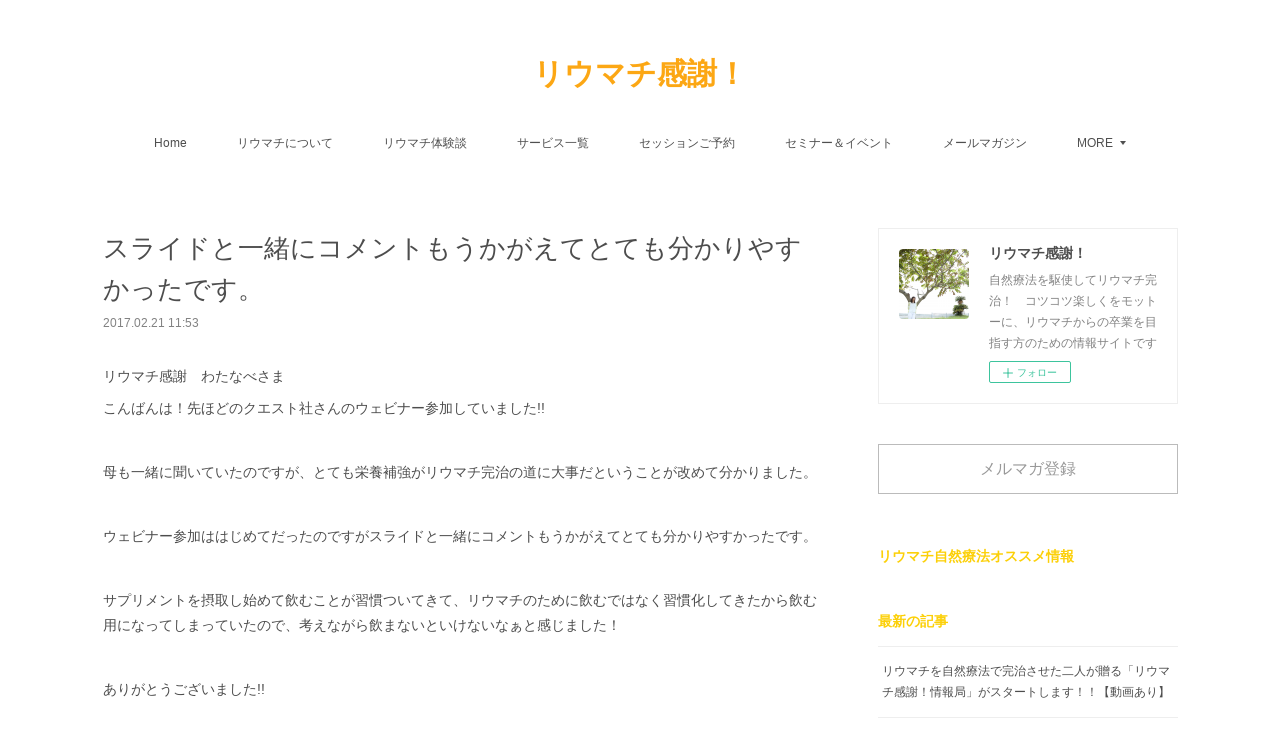

--- FILE ---
content_type: text/html; charset=utf-8
request_url: https://www.ryumachikansya.com/posts/2045303
body_size: 13156
content:
<!doctype html>

            <html lang="ja" data-reactroot=""><head><meta charSet="UTF-8"/><meta http-equiv="X-UA-Compatible" content="IE=edge"/><meta name="viewport" content="width=device-width,user-scalable=no,initial-scale=1.0,minimum-scale=1.0,maximum-scale=1.0"/><title data-react-helmet="true">スライドと一緒にコメントもうかがえてとても分かりやすかったです。 | リウマチ感謝！</title><link data-react-helmet="true" rel="canonical" href="https://www.ryumachikansya.com/posts/2045303/"/><meta name="description" content="リウマチ感謝　わたなべさまこんばんは！先ほどのクエスト社さんのウェビナー参加していました!!母も一緒に聞いていたのですが、とても栄養補強がリウマチ完治の道に大事だということが改めて分かりました。ウェビ"/><meta property="fb:app_id" content="522776621188656"/><meta property="og:url" content="https://www.ryumachikansya.com/posts/2045303"/><meta property="og:type" content="article"/><meta property="og:title" content="スライドと一緒にコメントもうかがえてとても分かりやすかったです。"/><meta property="og:description" content="リウマチ感謝　わたなべさまこんばんは！先ほどのクエスト社さんのウェビナー参加していました!!母も一緒に聞いていたのですが、とても栄養補強がリウマチ完治の道に大事だということが改めて分かりました。ウェビ"/><meta property="og:image" content="https://cdn.amebaowndme.com/madrid-prd/madrid-web/images/sites/227723/fc72c5069572ff40346817aaa044b216_b7509d03c98a5ee49f0c63590fd8bf3e.png"/><meta property="og:site_name" content="リウマチ感謝！"/><meta property="og:locale" content="ja_JP"/><meta name="twitter:card" content="summary"/><meta name="twitter:site" content="@amebaownd"/><meta name="twitter:title" content="スライドと一緒にコメントもうかがえてとても分かりやすかったです。 | リウマチ感謝！"/><meta name="twitter:description" content="リウマチ感謝　わたなべさまこんばんは！先ほどのクエスト社さんのウェビナー参加していました!!母も一緒に聞いていたのですが、とても栄養補強がリウマチ完治の道に大事だということが改めて分かりました。ウェビ"/><meta name="twitter:image" content="https://static.amebaowndme.com/madrid-static/gallery/113.jpg"/><meta name="twitter:app:id:iphone" content="911640835"/><meta name="twitter:app:url:iphone" content="amebaownd://public/sites/227723/posts/2045303"/><meta name="twitter:app:id:googleplay" content="jp.co.cyberagent.madrid"/><meta name="twitter:app:url:googleplay" content="amebaownd://public/sites/227723/posts/2045303"/><meta name="twitter:app:country" content="US"/><link rel="amphtml" href="https://amp.amebaownd.com/posts/2045303"/><link rel="alternate" type="application/rss+xml" title="リウマチ感謝！" href="https://www.ryumachikansya.com/rss.xml"/><link rel="alternate" type="application/atom+xml" title="リウマチ感謝！" href="https://www.ryumachikansya.com/atom.xml"/><link rel="sitemap" type="application/xml" title="Sitemap" href="/sitemap.xml"/><link href="https://static.amebaowndme.com/madrid-frontend/css/user.min-a66be375c.css" rel="stylesheet" type="text/css"/><link href="https://static.amebaowndme.com/madrid-frontend/css/vanilla/index.min-a66be375c.css" rel="stylesheet" type="text/css"/><link rel="icon" href="https://cdn.amebaowndme.com/madrid-prd/madrid-web/images/sites/227723/f0e8f3d337e3db8d734704a14fa176bc_056cc9f92970cbddd3420766a22c78d2.png?width=32&amp;height=32"/><link rel="apple-touch-icon" href="https://cdn.amebaowndme.com/madrid-prd/madrid-web/images/sites/227723/f0e8f3d337e3db8d734704a14fa176bc_056cc9f92970cbddd3420766a22c78d2.png?width=180&amp;height=180"/><style id="site-colors" charSet="UTF-8">.u-nav-clr {
  color: #4f4f4f;
}
.u-nav-bdr-clr {
  border-color: #4f4f4f;
}
.u-nav-bg-clr {
  background-color: #ffffff;
}
.u-nav-bg-bdr-clr {
  border-color: #ffffff;
}
.u-site-clr {
  color: #fca714;
}
.u-base-bg-clr {
  background-color: #ffffff;
}
.u-btn-clr {
  color: #999999;
}
.u-btn-clr:hover,
.u-btn-clr--active {
  color: rgba(153,153,153, 0.7);
}
.u-btn-clr--disabled,
.u-btn-clr:disabled {
  color: rgba(153,153,153, 0.5);
}
.u-btn-bdr-clr {
  border-color: #bbbbbb;
}
.u-btn-bdr-clr:hover,
.u-btn-bdr-clr--active {
  border-color: rgba(187,187,187, 0.7);
}
.u-btn-bdr-clr--disabled,
.u-btn-bdr-clr:disabled {
  border-color: rgba(187,187,187, 0.5);
}
.u-btn-bg-clr {
  background-color: #bbbbbb;
}
.u-btn-bg-clr:hover,
.u-btn-bg-clr--active {
  background-color: rgba(187,187,187, 0.7);
}
.u-btn-bg-clr--disabled,
.u-btn-bg-clr:disabled {
  background-color: rgba(187,187,187, 0.5);
}
.u-txt-clr {
  color: #4d4d4d;
}
.u-txt-clr--lv1 {
  color: rgba(77,77,77, 0.7);
}
.u-txt-clr--lv2 {
  color: rgba(77,77,77, 0.5);
}
.u-txt-clr--lv3 {
  color: rgba(77,77,77, 0.3);
}
.u-txt-bg-clr {
  background-color: #ededed;
}
.u-lnk-clr,
.u-clr-area a {
  color: #3bb1c2;
}
.u-lnk-clr:visited,
.u-clr-area a:visited {
  color: rgba(59,177,194, 0.7);
}
.u-lnk-clr:hover,
.u-clr-area a:hover {
  color: rgba(59,177,194, 0.5);
}
.u-ttl-blk-clr {
  color: #fcd008;
}
.u-ttl-blk-bdr-clr {
  border-color: #fcd008;
}
.u-ttl-blk-bdr-clr--lv1 {
  border-color: #fef5cd;
}
.u-bdr-clr {
  border-color: #eeeeee;
}
.u-acnt-bdr-clr {
  border-color: #4d4b4d;
}
.u-acnt-bg-clr {
  background-color: #4d4b4d;
}
body {
  background-color: #ffffff;
}
blockquote {
  color: rgba(77,77,77, 0.7);
  border-left-color: #eeeeee;
};</style><style id="user-css" charSet="UTF-8">;</style><style media="screen and (max-width: 800px)" id="user-sp-css" charSet="UTF-8">;</style><script>
              (function(i,s,o,g,r,a,m){i['GoogleAnalyticsObject']=r;i[r]=i[r]||function(){
              (i[r].q=i[r].q||[]).push(arguments)},i[r].l=1*new Date();a=s.createElement(o),
              m=s.getElementsByTagName(o)[0];a.async=1;a.src=g;m.parentNode.insertBefore(a,m)
              })(window,document,'script','//www.google-analytics.com/analytics.js','ga');
            </script></head><body id="mdrd-a66be375c" class="u-txt-clr u-base-bg-clr theme-vanilla plan-premium hide-owndbar "><noscript><iframe src="//www.googletagmanager.com/ns.html?id=GTM-PXK9MM" height="0" width="0" style="display:none;visibility:hidden"></iframe></noscript><script>
            (function(w,d,s,l,i){w[l]=w[l]||[];w[l].push({'gtm.start':
            new Date().getTime(),event:'gtm.js'});var f=d.getElementsByTagName(s)[0],
            j=d.createElement(s),dl=l!='dataLayer'?'&l='+l:'';j.async=true;j.src=
            '//www.googletagmanager.com/gtm.js?id='+i+dl;f.parentNode.insertBefore(j,f);
            })(window,document, 'script', 'dataLayer', 'GTM-PXK9MM');
            </script><div id="content"><div class="page " data-reactroot=""><div class="page__outer"><div class="page__inner u-base-bg-clr"><header class="page__header header u-nav-bg-clr u-nav-bdr-clr"><div class="header__inner"><div class="header__site-info site-info"><div class="site-info__logo"><div><img alt=""/></div></div><p class="site-info__name"><a href="/" class="u-site-clr u-font">リウマチ感謝！</a></p><p class="site-info__description u-txt-clr u-txt-clr--lv">自然療法を駆使してリウマチ完治！　コツコツ楽しくをモットーに、リウマチからの卒業を目指す方のための情報サイトです</p></div><nav role="navigation" class="header__nav global-nav js-nav-overflow-criterion is-invisible"><ul class="global-nav__list u-nav-bg-clr u-nav-bdr-clr "><li class="global-nav__item u-nav-bdr-clr js-nav-item " data-item-title="Home" data-item-page-id="732291" data-item-url-path="./"><a target="" class="u-nav-clr u-acnt-bdr-clr" href="/">Home</a></li><li class="global-nav__item u-nav-bdr-clr js-nav-item " data-item-title="リウマチについて" data-item-page-id="830922" data-item-url-path="./pages/830922/ryumachi"><a target="" class="u-nav-clr u-acnt-bdr-clr" href="/pages/830922/ryumachi">リウマチについて</a></li><li class="global-nav__item u-nav-bdr-clr js-nav-item " data-item-title="リウマチ体験談" data-item-page-id="830929" data-item-url-path="./pages/830929/taiken"><a target="" class="u-nav-clr u-acnt-bdr-clr" href="/pages/830929/taiken">リウマチ体験談</a></li><li class="global-nav__item u-nav-bdr-clr js-nav-item " data-item-title="サービス一覧" data-item-page-id="830939" data-item-url-path="./pages/830939/service"><a target="" class="u-nav-clr u-acnt-bdr-clr" href="/pages/830939/service">サービス一覧</a></li><li class="global-nav__item u-nav-bdr-clr js-nav-item " data-item-title="セッションご予約" data-item-page-id="0" data-item-url-path="https://www.reservestock.jp/page/reserve_form_month/2186"><a href="https://www.reservestock.jp/page/reserve_form_month/2186" target="_blank" class="u-nav-clr u-acnt-bdr-clr">セッションご予約</a></li><li class="global-nav__item u-nav-bdr-clr js-nav-item " data-item-title="セミナー＆イベント" data-item-page-id="0" data-item-url-path="https://www.reservestock.jp/page/event_calendar/2186"><a href="https://www.reservestock.jp/page/event_calendar/2186" target="_blank" class="u-nav-clr u-acnt-bdr-clr">セミナー＆イベント</a></li><li class="global-nav__item u-nav-bdr-clr js-nav-item " data-item-title="メールマガジン" data-item-page-id="0" data-item-url-path="http://www.reservestock.jp/subscribe/64051"><a href="http://www.reservestock.jp/subscribe/64051" target="_blank" class="u-nav-clr u-acnt-bdr-clr">メールマガジン</a></li><li class="global-nav__item u-nav-bdr-clr js-nav-item " data-item-title="ショップ" data-item-page-id="751818" data-item-url-path="./pages/751818/shopItem"><a target="" class="u-nav-clr u-acnt-bdr-clr" href="/pages/751818/shopItem">ショップ</a></li><li class="global-nav__item u-nav-bdr-clr js-nav-item " data-item-title="プロフィール" data-item-page-id="830920" data-item-url-path="./pages/830920/about"><a target="" class="u-nav-clr u-acnt-bdr-clr" href="/pages/830920/about">プロフィール</a></li><li class="global-nav__item u-nav-bdr-clr js-nav-item " data-item-title="アメブロ" data-item-page-id="0" data-item-url-path="http://ameblo.jp/ryumachi"><a href="http://ameblo.jp/ryumachi" target="_blank" class="u-nav-clr u-acnt-bdr-clr">アメブロ</a></li></ul></nav><div class="header__icon header-icon"><span class="header-icon__item u-nav-bdr-clr"></span><span class="header-icon__item u-nav-bdr-clr"></span></div></div></header><div class="page__container page-container"><div class="page-container-inner"><div class="page-container__main"><div class="page__main--outer"><div role="main" class="page__main page__main--blog-detail"><div class="section"><div class="blog-article-outer"><article class="blog-article"><div class="blog-article__inner"><div class="blog-article__header"><div class="blog-article__title blog-title"><h1 class="blog-title__text u-txt-clr">スライドと一緒にコメントもうかがえてとても分かりやすかったです。</h1></div><time class="blog-article__date u-txt-clr u-txt-clr--lv1" dateTime="2017-02-21T11:53:43Z">2017.02.21 11:53</time></div><div class="blog-article__content"><div class="blog-article__body blog-body"><div class="blog-body__item"><div class="blog-body__text u-txt-clr u-clr-area" data-block-type="text"><p>リウマチ感謝　わたなべさま</p><p>こんばんは！先ほどのクエスト社さんのウェビナー参加していました!!</p><p><br></p><p>母も一緒に聞いていたのですが、とても栄養補強がリウマチ完治の道に大事だということが改めて分かりました。</p><p><br></p><p>ウェビナー参加ははじめてだったのですがスライドと一緒にコメントもうかがえてとても分かりやすかったです。</p><p><br></p><p>サプリメントを摂取し始めて飲むことが習慣ついてきて、リウマチのために飲むではなく習慣化してきたから飲む用になってしまっていたので、考えながら飲まないといけないなぁと感じました！</p><p><br></p><p>ありがとうございました!!</p><p><br></p><p>【沖縄県　M.H.さん　2013年9月20記】</p></div></div></div></div><div class="blog-article__footer"><div class="bloginfo"><div class="bloginfo__category bloginfo-category"><ul class="bloginfo-category__list bloginfo-category-list"><li class="bloginfo-category-list__item"><a class="u-txt-clr u-txt-clr--lv2" href="/posts/categories/498963">セミナーのご感想<!-- -->(<!-- -->173<!-- -->)</a></li></ul></div></div><div class="reblog-btn-outer"><div class="reblog-btn-body"><button class="reblog-btn"><span class="reblog-btn__inner"><span class="icon icon--reblog2"></span></span></button></div></div></div></div><div class="complementary-outer complementary-outer--slot2"><div class="complementary complementary--shareButton "><div class="block-type--shareButton"><div class="share share--filled share--filled-4"><button class="share__btn--facebook share__btn share__btn--filled"><span aria-hidden="true" class="icon--facebook icon"></span></button><button class="share__btn--twitter share__btn share__btn--filled"><span aria-hidden="true" class="icon--twitter icon"></span></button><button class="share__btn--nanagogo share__btn share__btn--filled"><span aria-hidden="true" class="icon--nanagogo icon"></span></button></div></div></div><div class="complementary complementary--siteFollow "><div class="block-type--siteFollow"><div class="site-follow u-bdr-clr"><div class="site-follow__img"><div><img alt=""/></div></div><div class="site-follow__body"><p class="site-follow__title u-txt-clr"><span class="site-follow__title-inner ">リウマチ感謝！</span></p><p class="site-follow__text u-txt-clr u-txt-clr--lv1">自然療法を駆使してリウマチ完治！　コツコツ楽しくをモットーに、リウマチからの卒業を目指す方のための情報サイトです</p><div class="site-follow__btn-outer"><button class="site-follow__btn site-follow__btn--yet"><div class="site-follow__btn-text"><span aria-hidden="true" class="site-follow__icon icon icon--plus"></span>フォロー</div></button></div></div></div></div></div><div class="complementary complementary--relatedPosts "><div class="block-type--relatedPosts"></div></div><div class="complementary complementary--postPrevNext "><div class="block-type--postPrevNext"><div class="pager pager--type1"><ul class="pager__list"><li class="pager__item pager__item--prev "><a class="pager__item-inner u-bdr-clr" href="/posts/2047520"><time class="pager__date u-txt-clr" dateTime="2017-02-22T05:01:25Z">2017.02.22 05:01</time><div><span class="pager__description u-txt-clr">2013年秋の大阪イメージ療法ワークショップ　参加者ご感想文</span></div><span aria-hidden="true" class="pager__icon icon icon--disclosure-l4  u-txt-clr"></span></a></li><li class="pager__item pager__item--next "><a class="pager__item-inner u-bdr-clr" href="/posts/2045301"><time class="pager__date u-txt-clr" dateTime="2017-02-21T11:52:56Z">2017.02.21 11:52</time><div><span class="pager__description u-txt-clr">食生活や健康について改めて考え直す良い機会になりました</span></div><span aria-hidden="true" class="pager__icon icon icon--disclosure-r4  u-txt-clr"></span></a></li></ul></div></div></div></div><div class="blog-article__comment"><div class="comment-list js-comment-list" style="display:none"><div><p class="comment-count u-txt-clr u-txt-clr--lv2"><span>0</span>コメント</p><ul><li class="comment-list__item comment-item js-comment-form"><div class="comment-item__body"><form class="comment-item__form u-bdr-clr "><div class="comment-item__form-head"><textarea type="text" id="post-comment" maxLength="1100" placeholder="コメントする..." class="comment-item__input"></textarea></div><div class="comment-item__form-foot"><p class="comment-item__count-outer"><span class="comment-item__count ">1000</span> / 1000</p><button type="submit" disabled="" class="comment-item__submit">投稿</button></div></form></div></li></ul></div></div></div><div class="pswp" tabindex="-1" role="dialog" aria-hidden="true"><div class="pswp__bg"></div><div class="pswp__scroll-wrap"><div class="pswp__container"><div class="pswp__item"></div><div class="pswp__item"></div><div class="pswp__item"></div></div><div class="pswp__ui pswp__ui--hidden"><div class="pswp__top-bar"><div class="pswp__counter"></div><button class="pswp__button pswp__button--close" title="Close (Esc)"></button><button class="pswp__button pswp__button--share" title="Share"></button><button class="pswp__button pswp__button--fs" title="Toggle fullscreen"></button><button class="pswp__button pswp__button--zoom" title="Zoom in/out"></button><div class="pswp__preloader"><div class="pswp__preloader__icn"><div class="pswp__preloader__cut"><div class="pswp__preloader__donut"></div></div></div></div></div><div class="pswp__share-modal pswp__share-modal--hidden pswp__single-tap"><div class="pswp__share-tooltip"></div></div><div class="pswp__button pswp__button--close pswp__close"><span class="pswp__close__item pswp__close"></span><span class="pswp__close__item pswp__close"></span></div><div class="pswp__bottom-bar"><button class="pswp__button pswp__button--arrow--left js-lightbox-arrow" title="Previous (arrow left)"></button><button class="pswp__button pswp__button--arrow--right js-lightbox-arrow" title="Next (arrow right)"></button></div><div class=""><div class="pswp__caption"><div class="pswp__caption"></div><div class="pswp__caption__link"><a class="js-link"></a></div></div></div></div></div></div></article></div></div></div></div></div><aside class="page-container__side page-container__side--east"><div class="complementary-outer complementary-outer--slot11"><div class="complementary complementary--siteFollow complementary--sidebar"><div class="block-type--siteFollow"><div class="site-follow u-bdr-clr"><div class="site-follow__img"><div><img alt=""/></div></div><div class="site-follow__body"><p class="site-follow__title u-txt-clr"><span class="site-follow__title-inner ">リウマチ感謝！</span></p><p class="site-follow__text u-txt-clr u-txt-clr--lv1">自然療法を駆使してリウマチ完治！　コツコツ楽しくをモットーに、リウマチからの卒業を目指す方のための情報サイトです</p><div class="site-follow__btn-outer"><button class="site-follow__btn site-follow__btn--yet"><div class="site-follow__btn-text"><span aria-hidden="true" class="site-follow__icon icon icon--plus"></span>フォロー</div></button></div></div></div></div></div><div class="complementary complementary--button complementary--sidebar"><div class="block-type--button"><div class="btn btn--center"><a target="_blank" class="btn__item u-btn-bdr-clr u-btn-clr u-font btn__item--m" href="http://www.reservestock.jp/subscribe/64051">メルマガ登録</a></div></div></div><div class="complementary complementary--post complementary--sidebar"><div class="block-type--post"><div class=""><div><h4 class="complementary__heading u-ttl-blk-clr u-font">リウマチ自然療法オススメ情報</h4></div><div class="blog-list blog-list--summary blog-list--sidebarm blog-list--recent"></div></div></div></div><div class="complementary complementary--post complementary--sidebar"><div class="block-type--post"><div class=""><div><h4 class="complementary__heading u-ttl-blk-clr u-font">最新の記事</h4></div><div class="blog-list blog-list--summary blog-list--sidebars blog-list--recent"></div></div></div></div><div class="complementary complementary--postsCategory complementary--sidebar"><div class="block-type--postsCategory"></div></div><div class="complementary complementary--postsArchive complementary--sidebar"><div class="block-type--postsArchive"></div></div><div class="complementary complementary--keywordSearch complementary--sidebar"><div class="block-type--keywordSearch"><div class="block-type--keyword-search"><div class="keyword-search u-bdr-clr"><form action="" name="keywordSearchForm0" novalidate=""><label for="keyword-search-0" aria-hidden="true" class="keyword-search__icon icon icon--search3"></label><input type="search" id="keyword-search-0" placeholder="キーワードを入力" name="keyword" maxLength="100" class="keyword-search__input"/></form></div></div></div></div><div class="pswp" tabindex="-1" role="dialog" aria-hidden="true"><div class="pswp__bg"></div><div class="pswp__scroll-wrap"><div class="pswp__container"><div class="pswp__item"></div><div class="pswp__item"></div><div class="pswp__item"></div></div><div class="pswp__ui pswp__ui--hidden"><div class="pswp__top-bar"><div class="pswp__counter"></div><button class="pswp__button pswp__button--close" title="Close (Esc)"></button><button class="pswp__button pswp__button--share" title="Share"></button><button class="pswp__button pswp__button--fs" title="Toggle fullscreen"></button><button class="pswp__button pswp__button--zoom" title="Zoom in/out"></button><div class="pswp__preloader"><div class="pswp__preloader__icn"><div class="pswp__preloader__cut"><div class="pswp__preloader__donut"></div></div></div></div></div><div class="pswp__share-modal pswp__share-modal--hidden pswp__single-tap"><div class="pswp__share-tooltip"></div></div><div class="pswp__button pswp__button--close pswp__close"><span class="pswp__close__item pswp__close"></span><span class="pswp__close__item pswp__close"></span></div><div class="pswp__bottom-bar"><button class="pswp__button pswp__button--arrow--left js-lightbox-arrow" title="Previous (arrow left)"></button><button class="pswp__button pswp__button--arrow--right js-lightbox-arrow" title="Next (arrow right)"></button></div><div class=""><div class="pswp__caption"><div class="pswp__caption"></div><div class="pswp__caption__link"><a class="js-link"></a></div></div></div></div></div></div></div></aside></div></div><footer role="contentinfo" class="page__footer footer" style="opacity:1 !important;visibility:visible !important;text-indent:0 !important;overflow:visible !important;position:static !important"><div style="opacity:1 !important;visibility:visible !important;text-indent:0 !important;overflow:visible !important;display:block !important;width:auto !important;height:auto !important;transform:none !important"><div class="shop-footer"><a class="shop-footer__link u-txt-clr u-txt-clr--lv2" href="/shops/privacyPolicy"><span style="color:rgba(77,77,77, 0.5) !important">プライバシーポリシー</span></a><a class="shop-footer__link u-txt-clr u-txt-clr--lv2" href="/shops/transactionLaw"><span style="color:rgba(77,77,77, 0.5) !important">特定商取引法に基づく表記</span></a></div></div><div class="footer__inner u-bdr-clr footer--pagetop" style="opacity:1 !important;visibility:visible !important;text-indent:0 !important;overflow:visible !important;display:block !important;transform:none !important"><p class="pagetop"><a href="#" class="pagetop__link u-bdr-clr">Page Top</a></p><div class="footer__item u-bdr-clr" style="opacity:1 !important;visibility:visible !important;text-indent:0 !important;overflow:visible !important;display:block !important;transform:none !important"><p class="footer__copyright u-font"><small class="u-txt-clr u-txt-clr--lv2 u-font" style="color:rgba(77,77,77, 0.5) !important">Copyright© リウマチ感謝！ All rights reserved.</small></p></div></div></footer></div></div><div class="toast"></div></div></div><script charSet="UTF-8">window.mdrdEnv="prd";</script><script charSet="UTF-8">window.INITIAL_STATE={"authenticate":{"authCheckCompleted":false,"isAuthorized":false},"blogPostReblogs":{},"category":{},"currentSite":{"fetching":false,"status":null,"site":{}},"shopCategory":{},"categories":{},"notifications":{},"page":{},"paginationTitle":{},"postArchives":{},"postComments":{"2045303":{"data":[],"pagination":{"total":0,"offset":0,"limit":0,"cursors":{"after":"","before":""}},"fetching":false},"submitting":false,"postStatus":null},"postDetail":{"postDetail-blogPostId:2045303":{"fetching":false,"loaded":true,"meta":{"code":200},"data":{"id":"2045303","userId":"321020","siteId":"227723","status":"publish","title":"スライドと一緒にコメントもうかがえてとても分かりやすかったです。","contents":[{"type":"text","format":"html","value":"\u003Cp\u003Eリウマチ感謝　わたなべさま\u003C\u002Fp\u003E\u003Cp\u003Eこんばんは！先ほどのクエスト社さんのウェビナー参加していました!!\u003C\u002Fp\u003E\u003Cp\u003E\u003Cbr\u003E\u003C\u002Fp\u003E\u003Cp\u003E母も一緒に聞いていたのですが、とても栄養補強がリウマチ完治の道に大事だということが改めて分かりました。\u003C\u002Fp\u003E\u003Cp\u003E\u003Cbr\u003E\u003C\u002Fp\u003E\u003Cp\u003Eウェビナー参加ははじめてだったのですがスライドと一緒にコメントもうかがえてとても分かりやすかったです。\u003C\u002Fp\u003E\u003Cp\u003E\u003Cbr\u003E\u003C\u002Fp\u003E\u003Cp\u003Eサプリメントを摂取し始めて飲むことが習慣ついてきて、リウマチのために飲むではなく習慣化してきたから飲む用になってしまっていたので、考えながら飲まないといけないなぁと感じました！\u003C\u002Fp\u003E\u003Cp\u003E\u003Cbr\u003E\u003C\u002Fp\u003E\u003Cp\u003Eありがとうございました!!\u003C\u002Fp\u003E\u003Cp\u003E\u003Cbr\u003E\u003C\u002Fp\u003E\u003Cp\u003E【沖縄県　M.H.さん　2013年9月20記】\u003C\u002Fp\u003E"}],"urlPath":"","publishedUrl":"https:\u002F\u002Fwww.ryumachikansya.com\u002Fposts\u002F2045303","ogpDescription":"","ogpImageUrl":"","contentFiltered":"","viewCount":0,"commentCount":0,"reblogCount":0,"prevBlogPost":{"id":"2047520","title":"2013年秋の大阪イメージ療法ワークショップ　参加者ご感想文","summary":"※２０１３年１１月１７日に行われた大阪イメージ療法ワークショップに参加された方からご感想をいただきました。ご感想をお寄せ頂いた皆様ありがとうございました☆この場をお借りしてお礼申し上げます♪昨日はありがとうございます。遅れてしまいすみません。具体的な例もあってアファメーション作りやすかったです。これから、吹き込んで聞き流します♪アロマもともと好きなので、とても楽しめました。セミナーとは関係ないのですが、その日弁天町のタワーホテルに泊まり夜景を写したら変なものが撮れてました。ただたんに写真がおかしいだけ？千春さんと岡安さん、アロマのパワー？（福井県　J.S.さん）先日はありがとうございました。早速アファメーションを録音して聞いています。どんな変化が現れるか今から楽しみです。まさこさんとお話しできたことも元気をいただけました。（滋賀県　K.K.さん）昨日はイメージ療法セミナーでお世話になりました。今回初めての参加でしたが、イメージ療法の大切さを教えて頂きました。今までなんとなく面倒そうだなとか、本当にそんな事で良くなるの？という思いがありましたが、千春さんの「これが一番大事」の一言で真剣に取り組もうという気持ちになりました。早速実践してみます。ありがとうございました。（愛知県　みずえさん）アファメーションの具体的な方法を教わることができて良かったです。以前にDVDをみてから回復していたのに、油断して、また症状が強くなってきて、不安になっていたところでした。親切な例文は大変参考になり、特に病気の不安を払しょくするにはもってこいというか、とっても勇気がわいてきます。魂に働きかけるためには、5000回必要だと聞いたときは「えーそんなに・・・」と驚きましたが、必ず書き換え可能と聞いて実行してみる気になりました。（兵庫県　たかどぅさん）卒業出来るんだって判り嬉しいです。ありがとうございました。お出逢い出来た事を感謝致します。（愛知県　ありがとうさん）","imageUrl":"","publishedAt":"2017-02-22T05:01:25Z"},"nextBlogPost":{"id":"2045301","title":"食生活や健康について改めて考え直す良い機会になりました","summary":"渡邊さま、金曜日は楽しいセミナーを有難うございました。お話もスライドもく解りやすく、食生活や健康について改めて考え直す良い機会になりました。早速白いパンを止めて茶色いパンに変えました。サプリメント始める決心が付き、クエスト社さんにコンタクトを取ったところです。【ベルギー在住　Mさん　2013年9月24日記】","imageUrl":"","publishedAt":"2017-02-21T11:52:56Z"},"rebloggedPost":false,"blogCategories":[{"id":"498963","siteId":"227723","label":"セミナーのご感想","publishedCount":173,"createdAt":"2017-02-17T03:06:07Z","updatedAt":"2017-06-02T00:11:18Z"}],"user":{"id":"321020","nickname":"腸心セラピー®開発者\u2028／日本腸心セラピー協会代表　　渡邊千春（わたなべちはる）","description":"2005年、リウマチを発病。日常生活もままならず、半分寝たきりの状態を経験する。\n\nさまざまな自然療法やホリスティックケアと出会い、心・感情・身体のつながりを見つめ直すことで1年後にはリウマチを完治（医学的に実証済み）。\n\n病気から学びを得て少しずつ本来の自分を取り戻し、回復させた体験から、「症状の奥にある“感情”や“生き方”そのものに寄り添うケア」の必要性を強く実感するようになる。\n\nその後、腸と感情・記憶・潜在意識の深い関係性に着目し、腸にたまった感情をやさしくほどく独自メソッド《腸心セラピー®》を体","official":false,"photoUrl":"https:\u002F\u002Fprofile-api.ameba.jp\u002Fv2\u002Fas\u002Fhbbd26507da07fbb2a62fdbbf42389fc870e0dd5\u002FprofileImage?cat=300","followingCount":1,"createdAt":"2016-11-02T08:57:37Z","updatedAt":"2026-01-09T06:46:51Z"},"updateUser":{"id":"321020","nickname":"腸心セラピー®開発者\u2028／日本腸心セラピー協会代表　　渡邊千春（わたなべちはる）","description":"2005年、リウマチを発病。日常生活もままならず、半分寝たきりの状態を経験する。\n\nさまざまな自然療法やホリスティックケアと出会い、心・感情・身体のつながりを見つめ直すことで1年後にはリウマチを完治（医学的に実証済み）。\n\n病気から学びを得て少しずつ本来の自分を取り戻し、回復させた体験から、「症状の奥にある“感情”や“生き方”そのものに寄り添うケア」の必要性を強く実感するようになる。\n\nその後、腸と感情・記憶・潜在意識の深い関係性に着目し、腸にたまった感情をやさしくほどく独自メソッド《腸心セラピー®》を体","official":false,"photoUrl":"https:\u002F\u002Fprofile-api.ameba.jp\u002Fv2\u002Fas\u002Fhbbd26507da07fbb2a62fdbbf42389fc870e0dd5\u002FprofileImage?cat=300","followingCount":1,"createdAt":"2016-11-02T08:57:37Z","updatedAt":"2026-01-09T06:46:51Z"},"comments":{"pagination":{"total":0,"offset":0,"limit":0,"cursors":{"after":"","before":""}},"data":[]},"publishedAt":"2017-02-21T11:53:43Z","createdAt":"2017-02-21T11:53:44Z","updatedAt":"2017-02-21T11:53:44Z","version":1}}},"postList":{},"shopList":{},"shopItemDetail":{},"pureAd":{},"keywordSearch":{},"proxyFrame":{"loaded":false},"relatedPostList":{},"route":{"route":{"path":"\u002Fposts\u002F:blog_post_id","component":function Connect(props, context) {
        _classCallCheck(this, Connect);

        var _this = _possibleConstructorReturn(this, _Component.call(this, props, context));

        _this.version = version;
        _this.store = props.store || context.store;

        (0, _invariant2["default"])(_this.store, 'Could not find "store" in either the context or ' + ('props of "' + connectDisplayName + '". ') + 'Either wrap the root component in a <Provider>, ' + ('or explicitly pass "store" as a prop to "' + connectDisplayName + '".'));

        var storeState = _this.store.getState();
        _this.state = { storeState: storeState };
        _this.clearCache();
        return _this;
      },"route":{"id":"0","type":"blog_post_detail","idForType":"0","title":"","urlPath":"\u002Fposts\u002F:blog_post_id","isHomePage":false}},"params":{"blog_post_id":"2045303"},"location":{"pathname":"\u002Fposts\u002F2045303","search":"","hash":"","action":"POP","key":"a8lkyj","query":{}}},"siteConfig":{"tagline":"自然療法を駆使してリウマチ完治！　コツコツ楽しくをモットーに、リウマチからの卒業を目指す方のための情報サイトです","title":"リウマチ感謝！","copyright":"Copyright© リウマチ感謝！ All rights reserved.","iconUrl":"https:\u002F\u002Fcdn.amebaowndme.com\u002Fmadrid-prd\u002Fmadrid-web\u002Fimages\u002Fsites\u002F227723\u002F82b345eb39405d640b7292cee1cffe41_1a26f27e96d4d172c48a2f925244b539.png","logoUrl":"","coverImageUrl":"https:\u002F\u002Fstatic.amebaowndme.com\u002Fmadrid-static\u002Fgallery\u002F113.jpg","homePageId":"732291","siteId":"227723","siteCategoryIds":[1,51,56],"themeId":"16","theme":"vanilla","shopId":"kansya3","openedShop":true,"shop":{"law":{"userType":"1","corporateName":"","firstName":"千春","lastName":"渡邊","zipCode":"639-2247","prefecture":"奈良県","address":"御所市玉手３８０－４","telNo":"090-8168-6497","aboutContact":"メールアドレス：jdstm134@ybb.ne.jp","aboutPrice":"販売価格は、表示された金額（表示価格\u002F消費税込）と致します。","aboutPay":"支払方法：クレジットカードによる決済、コンビニ決済、銀行振込がご利用頂けます。\n支払時期：商品注文確定時でお支払いが確定致します。","aboutService":"配送のご依頼を受けてから5日以内に発送いたします。","aboutReturn":"商品に欠陥がある場合を除き、基本的には返品には応じません。"},"privacyPolicy":{"operator":"ドイツ・ホリスティックケア研究所","contact":"特定商取引に基づく表記をご覧ください。","collectAndUse":"1. 取得する個人情報\n住所、氏名、電話番号、電子メールアドレス\n2. 利用目的\nサービスの提供（商品の発送や管理、資料の提供等）や当社からの連絡（お客様からのお問い合わせに対する回答やアンケート、新しいサービスや商品のご案内・広告等）","restrictionToThirdParties":"当社は、次に掲げる場合を除くほか、あらかじめご本人の同意を得ないで、お客様の個人情報を第三者に提供しません。\n\n1. 法令に基づく場合\n2. 人の生命、身体または財産の保護のために必要がある場合であって、ご本人の同意を得ることが困難であるとき\n3. 公衆衛生の向上または児童の健全な育成の推進のために特に必要がある場合であって、ご本人の同意を得ることが困難であるとき\n4. 国の機関もしくは地方公共団体またはその委託を受けた者が法令の定める事務を遂行することに対して協力する必要がある場合であって、ご本人の同意を得ることにより当該事務の遂行に支障を及ぼすおそれがあるとき\n5. あらかじめ次の事項を告知あるいは公表をしている場合\n(1) 利用目的に第三者への提供を含むこと\n(2) 第三者に提供されるデータの項目\n(3) 第三者への提供の手段または方法\n(4) ご本人の求めに応じて個人情報の第三者への提供を停止すること\nただし次に掲げる場合は上記に定める第三者には該当しません。\n(4.1) 当社が利用目的の達成に必要な範囲内において個人情報の取り扱いの全部または一部を委託する場合\n(4.2) 合併その他の事由による事業の承継に伴って個人情報が提供される場合\n","supervision":"当社はサービスを提供する上で、業務の一部（商品の発送や代金決裁等）を外部に委託することがあります。\nこの場合、個人情報を法令に従い適切に取り扱う委託先を選定し、お客様の個人情報が流出・漏洩したりすることがないよう委託先の管理体制を含め契約で取り決め適切に管理させます。","disclosure":"当社は、ご本人（または代理人）から、ご自身の個人情報についての開示、内容の訂正、追加または削除を求められたときは、ご本人に対し、当社所定の手続きにて対応します。","cookie":"クッキーについては、お客様によるサービスの利用を便利にするため（再ログイン時の手間を省略する等）に利用しますが、ブラウザの設定で拒否することが可能です。\nまた、クッキーを拒否するとサービスが受けられない場合は、その旨も公表します。"}},"user":{"id":"321020","nickname":"腸心セラピー®開発者\u2028／日本腸心セラピー協会代表　　渡邊千春（わたなべちはる）","photoUrl":"","createdAt":"2016-11-02T08:57:37Z","updatedAt":"2026-01-09T06:46:51Z"},"commentApproval":"reject","plan":{"id":"6","name":"premium-annual","ownd_header":true,"powered_by":true,"pure_ads":true},"verifiedType":"general","navigations":[{"title":"Home","urlPath":".\u002F","target":"_self","pageId":"732291"},{"title":"リウマチについて","urlPath":".\u002Fpages\u002F830922\u002Fryumachi","target":"_self","pageId":"830922"},{"title":"リウマチ体験談","urlPath":".\u002Fpages\u002F830929\u002Ftaiken","target":"_self","pageId":"830929"},{"title":"サービス一覧","urlPath":".\u002Fpages\u002F830939\u002Fservice","target":"_self","pageId":"830939"},{"title":"セッションご予約","urlPath":"https:\u002F\u002Fwww.reservestock.jp\u002Fpage\u002Freserve_form_month\u002F2186","target":"_blank","pageId":"0"},{"title":"セミナー＆イベント","urlPath":"https:\u002F\u002Fwww.reservestock.jp\u002Fpage\u002Fevent_calendar\u002F2186","target":"_blank","pageId":"0"},{"title":"メールマガジン","urlPath":"http:\u002F\u002Fwww.reservestock.jp\u002Fsubscribe\u002F64051","target":"_blank","pageId":"0"},{"title":"ショップ","urlPath":".\u002Fpages\u002F751818\u002FshopItem","target":"_self","pageId":"751818"},{"title":"プロフィール","urlPath":".\u002Fpages\u002F830920\u002Fabout","target":"_self","pageId":"830920"},{"title":"アメブロ","urlPath":"http:\u002F\u002Fameblo.jp\u002Fryumachi","target":"_blank","pageId":"0"}],"routings":[{"id":"0","type":"blog","idForType":"0","title":"","urlPath":"\u002Fposts\u002Fpage\u002F:page_num","isHomePage":false},{"id":"0","type":"blog_post_archive","idForType":"0","title":"","urlPath":"\u002Fposts\u002Farchives\u002F:yyyy\u002F:mm","isHomePage":false},{"id":"0","type":"blog_post_archive","idForType":"0","title":"","urlPath":"\u002Fposts\u002Farchives\u002F:yyyy\u002F:mm\u002Fpage\u002F:page_num","isHomePage":false},{"id":"0","type":"blog_post_category","idForType":"0","title":"","urlPath":"\u002Fposts\u002Fcategories\u002F:category_id","isHomePage":false},{"id":"0","type":"blog_post_category","idForType":"0","title":"","urlPath":"\u002Fposts\u002Fcategories\u002F:category_id\u002Fpage\u002F:page_num","isHomePage":false},{"id":"0","type":"author","idForType":"0","title":"","urlPath":"\u002Fauthors\u002F:user_id","isHomePage":false},{"id":"0","type":"author","idForType":"0","title":"","urlPath":"\u002Fauthors\u002F:user_id\u002Fpage\u002F:page_num","isHomePage":false},{"id":"0","type":"blog_post_category","idForType":"0","title":"","urlPath":"\u002Fposts\u002Fcategory\u002F:category_id","isHomePage":false},{"id":"0","type":"blog_post_category","idForType":"0","title":"","urlPath":"\u002Fposts\u002Fcategory\u002F:category_id\u002Fpage\u002F:page_num","isHomePage":false},{"id":"0","type":"blog_post_detail","idForType":"0","title":"","urlPath":"\u002Fposts\u002F:blog_post_id","isHomePage":false},{"id":"0","type":"shopItem","idForType":"0","title":"","urlPath":"\u002FshopItems\u002F:shopItemId","isHomePage":false},{"id":"0","type":"shopItemList","idForType":"0","title":"","urlPath":"\u002FshopItems\u002Fpage\u002F:pageNum","isHomePage":false},{"id":"0","type":"shopItemCategory","idForType":"0","title":"","urlPath":"\u002FshopItems\u002Fcategories\u002F:shopItemCategoryId","isHomePage":false},{"id":"0","type":"shopItemCategory","idForType":"0","title":"","urlPath":"\u002FshopItems\u002Fcategories\u002F:shopItemCategoryId\u002Fpage\u002F:pageNum","isHomePage":false},{"id":"0","type":"shopPrivacyPolicy","idForType":"0","title":"","urlPath":"\u002Fshops\u002FprivacyPolicy","isHomePage":false},{"id":"0","type":"shopLaw","idForType":"0","title":"","urlPath":"\u002Fshops\u002FtransactionLaw","isHomePage":false},{"id":"0","type":"keywordSearch","idForType":"0","title":"","urlPath":"\u002Fsearch\u002Fq\u002F:query","isHomePage":false},{"id":"0","type":"keywordSearch","idForType":"0","title":"","urlPath":"\u002Fsearch\u002Fq\u002F:query\u002Fpage\u002F:page_num","isHomePage":false},{"id":"848000","type":"static","idForType":"0","title":"セミナー＆イベント","urlPath":"\u002Fpages\u002F848000\u002F","isHomePage":false},{"id":"848000","type":"static","idForType":"0","title":"セミナー＆イベント","urlPath":"\u002Fpages\u002F848000\u002F:url_path","isHomePage":false},{"id":"831808","type":"static","idForType":"0","title":"お役立ちコラム","urlPath":"\u002Fpages\u002F831808\u002F","isHomePage":false},{"id":"831808","type":"static","idForType":"0","title":"お役立ちコラム","urlPath":"\u002Fpages\u002F831808\u002F:url_path","isHomePage":false},{"id":"830943","type":"static","idForType":"0","title":"オススメ自然療法","urlPath":"\u002Fpages\u002F830943\u002F","isHomePage":false},{"id":"830943","type":"static","idForType":"0","title":"オススメ自然療法","urlPath":"\u002Fpages\u002F830943\u002F:url_path","isHomePage":false},{"id":"830939","type":"static","idForType":"0","title":"サービス一覧","urlPath":"\u002Fpages\u002F830939\u002F","isHomePage":false},{"id":"830939","type":"static","idForType":"0","title":"サービス一覧","urlPath":"\u002Fpages\u002F830939\u002F:url_path","isHomePage":false},{"id":"830929","type":"static","idForType":"0","title":"リウマチ体験談","urlPath":"\u002Fpages\u002F830929\u002F","isHomePage":false},{"id":"830929","type":"static","idForType":"0","title":"リウマチ体験談","urlPath":"\u002Fpages\u002F830929\u002F:url_path","isHomePage":false},{"id":"830922","type":"static","idForType":"0","title":"リウマチについて","urlPath":"\u002Fpages\u002F830922\u002F","isHomePage":false},{"id":"830922","type":"static","idForType":"0","title":"リウマチについて","urlPath":"\u002Fpages\u002F830922\u002F:url_path","isHomePage":false},{"id":"830920","type":"static","idForType":"0","title":"プロフィール","urlPath":"\u002Fpages\u002F830920\u002F","isHomePage":false},{"id":"830920","type":"static","idForType":"0","title":"プロフィール","urlPath":"\u002Fpages\u002F830920\u002F:url_path","isHomePage":false},{"id":"751818","type":"shopItemList","idForType":"0","title":"ショップ","urlPath":"\u002Fpages\u002F751818\u002F","isHomePage":false},{"id":"751818","type":"shopItemList","idForType":"0","title":"ショップ","urlPath":"\u002Fpages\u002F751818\u002F:url_path","isHomePage":false},{"id":"732291","type":"blog","idForType":"0","title":"Home","urlPath":"\u002Fpages\u002F732291\u002F","isHomePage":true},{"id":"732291","type":"blog","idForType":"0","title":"Home","urlPath":"\u002Fpages\u002F732291\u002F:url_path","isHomePage":true},{"id":"732291","type":"blog","idForType":"0","title":"Home","urlPath":"\u002F","isHomePage":true}],"siteColors":{"navigationBackground":"#ffffff","navigationText":"#4f4f4f","siteTitleText":"#fca714","background":"#ffffff","buttonBackground":"#bbbbbb","buttonText":"#999999","text":"#4d4d4d","link":"#3bb1c2","titleBlock":"#fcd008","border":"#eeeeee","accent":"#4d4b4d"},"wovnioAttribute":"","useAuthorBlock":false,"twitterHashtags":"","createdAt":"2016-11-17T02:30:50Z","seoTitle":"リウマチ感謝！公式サイト","isPreview":false,"siteCategory":[{"id":"1","label":"個人のブログやポートフォリオ"},{"id":"51","label":"健康・美容"},{"id":"56","label":"医療・病気"}],"previewPost":null,"previewShopItem":null,"hasAmebaIdConnection":false,"serverTime":"2026-01-14T02:14:22Z","complementaries":{"2":{"contents":{"layout":{"rows":[{"columns":[{"blocks":[{"type":"shareButton","design":"filled","providers":["facebook","twitter","nanagogo","line"]},{"type":"siteFollow","description":""},{"type":"relatedPosts","layoutType":"listl","showHeading":true,"heading":"関連記事","limit":3},{"type":"postPrevNext","showImage":true}]}]}]}},"created_at":"2016-11-17T02:30:51Z","updated_at":"2016-11-17T02:30:51Z"},"11":{"contents":{"layout":{"rows":[{"columns":[{"blocks":[{"type":"siteFollow","description":""},{"type":"button","title":"メルマガ登録","align":"center","size":"m","target":"_blank","url":"http:\u002F\u002Fwww.reservestock.jp\u002Fsubscribe\u002F64051"},{"type":"post","mode":"summary","title":"リウマチ自然療法オススメ情報","buttonTitle":"もっと見る","limit":12,"layoutType":"sidebarm","categoryIds":"478971","showTitle":true,"showButton":true,"sortType":"recent"},{"type":"post","mode":"summary","title":"最新の記事","buttonTitle":"もっと見る","limit":5,"layoutType":"sidebars","categoryIds":"0","showTitle":true,"showButton":true,"sortType":"recent"},{"type":"postsCategory","heading":"カテゴリ","showHeading":true,"showCount":true,"design":"tagcloud"},{"type":"postsArchive","heading":"アーカイブ","showHeading":true,"design":"accordion"},{"type":"keywordSearch","heading":"","showHeading":false}]}]}]}},"created_at":"2016-11-17T02:30:51Z","updated_at":"2017-03-20T04:53:24Z"}},"siteColorsCss":".u-nav-clr {\n  color: #4f4f4f;\n}\n.u-nav-bdr-clr {\n  border-color: #4f4f4f;\n}\n.u-nav-bg-clr {\n  background-color: #ffffff;\n}\n.u-nav-bg-bdr-clr {\n  border-color: #ffffff;\n}\n.u-site-clr {\n  color: #fca714;\n}\n.u-base-bg-clr {\n  background-color: #ffffff;\n}\n.u-btn-clr {\n  color: #999999;\n}\n.u-btn-clr:hover,\n.u-btn-clr--active {\n  color: rgba(153,153,153, 0.7);\n}\n.u-btn-clr--disabled,\n.u-btn-clr:disabled {\n  color: rgba(153,153,153, 0.5);\n}\n.u-btn-bdr-clr {\n  border-color: #bbbbbb;\n}\n.u-btn-bdr-clr:hover,\n.u-btn-bdr-clr--active {\n  border-color: rgba(187,187,187, 0.7);\n}\n.u-btn-bdr-clr--disabled,\n.u-btn-bdr-clr:disabled {\n  border-color: rgba(187,187,187, 0.5);\n}\n.u-btn-bg-clr {\n  background-color: #bbbbbb;\n}\n.u-btn-bg-clr:hover,\n.u-btn-bg-clr--active {\n  background-color: rgba(187,187,187, 0.7);\n}\n.u-btn-bg-clr--disabled,\n.u-btn-bg-clr:disabled {\n  background-color: rgba(187,187,187, 0.5);\n}\n.u-txt-clr {\n  color: #4d4d4d;\n}\n.u-txt-clr--lv1 {\n  color: rgba(77,77,77, 0.7);\n}\n.u-txt-clr--lv2 {\n  color: rgba(77,77,77, 0.5);\n}\n.u-txt-clr--lv3 {\n  color: rgba(77,77,77, 0.3);\n}\n.u-txt-bg-clr {\n  background-color: #ededed;\n}\n.u-lnk-clr,\n.u-clr-area a {\n  color: #3bb1c2;\n}\n.u-lnk-clr:visited,\n.u-clr-area a:visited {\n  color: rgba(59,177,194, 0.7);\n}\n.u-lnk-clr:hover,\n.u-clr-area a:hover {\n  color: rgba(59,177,194, 0.5);\n}\n.u-ttl-blk-clr {\n  color: #fcd008;\n}\n.u-ttl-blk-bdr-clr {\n  border-color: #fcd008;\n}\n.u-ttl-blk-bdr-clr--lv1 {\n  border-color: #fef5cd;\n}\n.u-bdr-clr {\n  border-color: #eeeeee;\n}\n.u-acnt-bdr-clr {\n  border-color: #4d4b4d;\n}\n.u-acnt-bg-clr {\n  background-color: #4d4b4d;\n}\nbody {\n  background-color: #ffffff;\n}\nblockquote {\n  color: rgba(77,77,77, 0.7);\n  border-left-color: #eeeeee;\n}","siteFont":{"id":"25","name":"ゴシック"},"siteCss":"","siteSpCss":"","meta":{"Title":"スライドと一緒にコメントもうかがえてとても分かりやすかったです。 | リウマチ感謝！公式サイト","Description":"リウマチ感謝　わたなべさまこんばんは！先ほどのクエスト社さんのウェビナー参加していました!!母も一緒に聞いていたのですが、とても栄養補強がリウマチ完治の道に大事だということが改めて分かりました。ウェビ","Keywords":"","Noindex":false,"Nofollow":false,"CanonicalUrl":"https:\u002F\u002Fwww.ryumachikansya.com\u002Fposts\u002F2045303","AmpHtml":"https:\u002F\u002Famp.amebaownd.com\u002Fposts\u002F2045303","DisabledFragment":false,"OgMeta":{"Type":"article","Title":"スライドと一緒にコメントもうかがえてとても分かりやすかったです。","Description":"リウマチ感謝　わたなべさまこんばんは！先ほどのクエスト社さんのウェビナー参加していました!!母も一緒に聞いていたのですが、とても栄養補強がリウマチ完治の道に大事だということが改めて分かりました。ウェビ","Image":"https:\u002F\u002Fcdn.amebaowndme.com\u002Fmadrid-prd\u002Fmadrid-web\u002Fimages\u002Fsites\u002F227723\u002Ffc72c5069572ff40346817aaa044b216_b7509d03c98a5ee49f0c63590fd8bf3e.png","SiteName":"リウマチ感謝！","Locale":"ja_JP"},"DeepLinkMeta":{"Ios":{"Url":"amebaownd:\u002F\u002Fpublic\u002Fsites\u002F227723\u002Fposts\u002F2045303","AppStoreId":"911640835","AppName":"Ameba Ownd"},"Android":{"Url":"amebaownd:\u002F\u002Fpublic\u002Fsites\u002F227723\u002Fposts\u002F2045303","AppName":"Ameba Ownd","Package":"jp.co.cyberagent.madrid"},"WebUrl":"https:\u002F\u002Fwww.ryumachikansya.com\u002Fposts\u002F2045303"},"TwitterCard":{"Type":"summary","Site":"@amebaownd","Creator":"","Title":"スライドと一緒にコメントもうかがえてとても分かりやすかったです。 | リウマチ感謝！","Description":"リウマチ感謝　わたなべさまこんばんは！先ほどのクエスト社さんのウェビナー参加していました!!母も一緒に聞いていたのですが、とても栄養補強がリウマチ完治の道に大事だということが改めて分かりました。ウェビ","Image":"https:\u002F\u002Fstatic.amebaowndme.com\u002Fmadrid-static\u002Fgallery\u002F113.jpg"},"TwitterAppCard":{"CountryCode":"US","IPhoneAppId":"911640835","AndroidAppPackageName":"jp.co.cyberagent.madrid","CustomUrl":"amebaownd:\u002F\u002Fpublic\u002Fsites\u002F227723\u002Fposts\u002F2045303"},"SiteName":"リウマチ感謝！","ImageUrl":"","FacebookAppId":"522776621188656","InstantArticleId":"","FaviconUrl":"https:\u002F\u002Fcdn.amebaowndme.com\u002Fmadrid-prd\u002Fmadrid-web\u002Fimages\u002Fsites\u002F227723\u002Ff0e8f3d337e3db8d734704a14fa176bc_056cc9f92970cbddd3420766a22c78d2.png?width=32&height=32","AppleTouchIconUrl":"https:\u002F\u002Fcdn.amebaowndme.com\u002Fmadrid-prd\u002Fmadrid-web\u002Fimages\u002Fsites\u002F227723\u002Ff0e8f3d337e3db8d734704a14fa176bc_056cc9f92970cbddd3420766a22c78d2.png?width=180&height=180","RssItems":[{"title":"リウマチ感謝！","url":"https:\u002F\u002Fwww.ryumachikansya.com\u002Frss.xml"}],"AtomItems":[{"title":"リウマチ感謝！","url":"https:\u002F\u002Fwww.ryumachikansya.com\u002Fatom.xml"}]},"googleConfig":{"TrackingCode":"","SiteVerificationCode":""},"lanceTrackingUrl":"","FRM_ID_SIGNUP":"c.ownd-sites_r.ownd-sites_227723","landingPageParams":{"domain":"www.ryumachikansya.com","protocol":"https","urlPath":"\u002Fposts\u002F2045303"}},"siteFollow":{},"siteServiceTokens":{},"snsFeed":{},"toastMessages":{"messages":[]},"user":{"loaded":false,"me":{}},"userSites":{"fetching":null,"sites":[]},"userSiteCategories":{}};</script><script src="https://static.amebaowndme.com/madrid-metro/js/vanilla-c961039a0e890b88fbda.js" charSet="UTF-8"></script><style charSet="UTF-8">      .u-font {
        font-family: "Helvetica neue", Arial, Roboto, "Droid Sans", "ヒラギノ角ゴ ProN W3", "Hiragino Kaku Gothic ProN", "メイリオ", Meiryo, sans-serif;
      }    </style></body></html>